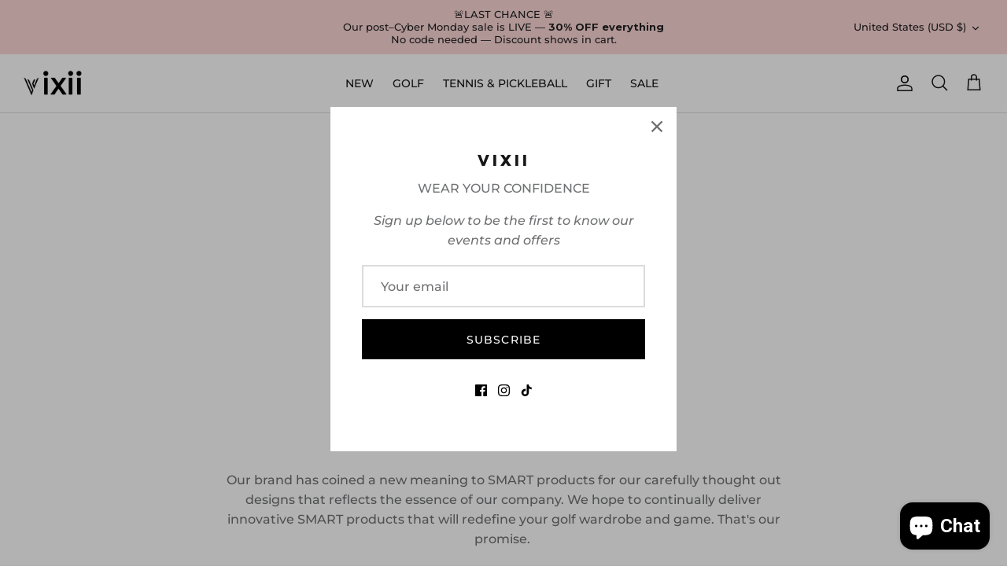

--- FILE ---
content_type: text/javascript
request_url: https://js.monkcommerce.app/mr-bundle-runtime-89eadbd003a9c0187725.js
body_size: 1713
content:
!function(){"use strict";var e,t,r,n,c,o={},a={};function f(e){var t=a[e];if(void 0!==t)return t.exports;var r=a[e]={id:e,loaded:!1,exports:{}},n=!0;try{o[e].call(r.exports,r,r.exports,f),n=!1}finally{n&&delete a[e]}return r.loaded=!0,r.exports}f.m=o,e=[],f.O=function(t,r,n,c){if(r){c=c||0;for(var o=e.length;o>0&&e[o-1][2]>c;o--)e[o]=e[o-1];e[o]=[r,n,c];return}for(var a=1/0,o=0;o<e.length;o++){for(var r=e[o][0],n=e[o][1],c=e[o][2],d=!0,i=0;i<r.length;i++)(!1&c||a>=c)&&Object.keys(f.O).every(function(e){return f.O[e](r[i])})?r.splice(i--,1):(d=!1,c<a&&(a=c));if(d){e.splice(o--,1);var u=n();void 0!==u&&(t=u)}}return t},f.n=function(e){var t=e&&e.__esModule?function(){return e.default}:function(){return e};return f.d(t,{a:t}),t},f.d=function(e,t){for(var r in t)f.o(t,r)&&!f.o(e,r)&&Object.defineProperty(e,r,{enumerable:!0,get:t[r]})},f.f={},f.e=function(e){return Promise.all(Object.keys(f.f).reduce(function(t,r){return f.f[r](e,t),t},[]))},f.u=function(e){return"mr-bundle-"+e+"-"+({4:"5eecfb96e67d777a15f5",19:"e93d5b5143d184cd0b05",28:"e46842650076c9b991cd",51:"c1abeb3154b8751195e7",75:"afbf7673774ffae6a414",76:"faa2fbb04e55d27945c6",94:"3ad4c72bceddb0105ac8",175:"be097d274e37fb5e7177",222:"15fbf89aac76696f29ed",248:"f09e965f1ea3bfc054c9",250:"2fb56ebc1ff8755f5f81",306:"56aee34875df83de137d",342:"cdaf167be74cfa5fe38d",358:"eb955f3d0972dec46082",372:"78bf4e835d407b95fd8e",378:"cf5c8a059c7c2e5d499d",410:"b7a52174f83b237083be",438:"755e6c58a558a493728e",473:"94ad10e78794d816ab9c",487:"9d2d42cb8197b7c84c40",496:"6927854d387ebb5ee7e3",499:"0f8a6d1dfa8a141dfd2a",502:"9b4c6c9c2cb5c62457a7",505:"d7bcb5b823d621160dc1",555:"a1c154823c7092d8d0da",577:"d4cea09894db01036f8a",612:"3c4e32f70fb1134b26a9",808:"d01a17f57045181c1c06",850:"f8fe2996ef4ee40e4722",867:"6b71750a67cbd78380c5",885:"dfe21a581f604a11a3b4",886:"223fa0264daa7ee0bb13",934:"6e1b980333aca61578f9",985:"ad4f7c94218014b14c2b",990:"6e8ec6fc5b0d34d2839f",991:"78bf4e835d407b95fd8e"})[e]+".js"},f.g=function(){if("object"==typeof globalThis)return globalThis;try{return this||Function("return this")()}catch(e){if("object"==typeof window)return window}}(),f.hmd=function(e){return(e=Object.create(e)).children||(e.children=[]),Object.defineProperty(e,"exports",{enumerable:!0,set:function(){throw Error("ES Modules may not assign module.exports or exports.*, Use ESM export syntax, instead: "+e.id)}}),e},f.o=function(e,t){return Object.prototype.hasOwnProperty.call(e,t)},t={},f.l=function(e,r,n,c){if(t[e])return void t[e].push(r);if(void 0!==n)for(var o,a,d=document.getElementsByTagName("script"),i=0;i<d.length;i++){var u=d[i];if(u.getAttribute("src")==e||u.getAttribute("data-webpack")=="MyApp:"+n){o=u;break}}o||(a=!0,(o=document.createElement("script")).charset="utf-8",o.timeout=120,f.nc&&o.setAttribute("nonce",f.nc),o.setAttribute("data-webpack","MyApp:"+n),o.src=e),t[e]=[r];var b=function(r,n){o.onerror=o.onload=null,clearTimeout(l);var c=t[e];if(delete t[e],o.parentNode&&o.parentNode.removeChild(o),c&&c.forEach(function(e){return e(n)}),r)return r(n)},l=setTimeout(b.bind(null,void 0,{type:"timeout",target:o}),12e4);o.onerror=b.bind(null,o.onerror),o.onload=b.bind(null,o.onload),a&&document.head.appendChild(o)},f.r=function(e){"undefined"!=typeof Symbol&&Symbol.toStringTag&&Object.defineProperty(e,Symbol.toStringTag,{value:"Module"}),Object.defineProperty(e,"__esModule",{value:!0})},f.nmd=function(e){return e.paths=[],e.children||(e.children=[]),e},f.p="https://js.monkcommerce.app/",r={121:0},f.f.j=function(e,t){var n=f.o(r,e)?r[e]:void 0;if(0!==n)if(n)t.push(n[2]);else if(121!=e){var c=new Promise(function(t,c){n=r[e]=[t,c]});t.push(n[2]=c);var o=f.p+f.u(e),a=Error();f.l(o,function(t){if(f.o(r,e)&&(0!==(n=r[e])&&(r[e]=void 0),n)){var c=t&&("load"===t.type?"missing":t.type),o=t&&t.target&&t.target.src;a.message="Loading chunk "+e+" failed.\n("+c+": "+o+")",a.name="ChunkLoadError",a.type=c,a.request=o,n[1](a)}},"chunk-"+e,e)}else r[e]=0},f.O.j=function(e){return 0===r[e]},n=function(e,t){var n,c,o=t[0],a=t[1],d=t[2],i=0;if(o.some(function(e){return 0!==r[e]})){for(n in a)f.o(a,n)&&(f.m[n]=a[n]);if(d)var u=d(f)}for(e&&e(t);i<o.length;i++)c=o[i],f.o(r,c)&&r[c]&&r[c][0](),r[c]=0;return f.O(u)},(c=self.webpackChunkMyApp=self.webpackChunkMyApp||[]).forEach(n.bind(null,0)),c.push=n.bind(null,c.push.bind(c)),f.nc=void 0}();

--- FILE ---
content_type: text/javascript
request_url: https://js.monkcommerce.app/mr.js
body_size: 164
content:
function mrload(){ if(window.mrloadjs){ console.log("already loaded"); return; } window.mrloadjs = ["https://js.monkcommerce.app/mr-bundle-runtime-89eadbd003a9c0187725.js","https://js.monkcommerce.app/mr-bundle-845-bc9d77465355cfa71df8.js","https://js.monkcommerce.app/mr-bundle-index-7d70785d0b95ca372795.js"]; for (let file of mrloadjs) { let s = document.createElement("script"); s.type = "text/javascript"; s.defer = 'defer'; s.src = file; if(false){ s.crossOrigin = 'anonymous'; } var x = document.getElementsByTagName("script")[0]; x.parentNode.insertBefore(s, x); } const mrlinks = []; for (let mrlink of mrlinks){ let s = document.createElement("link"); s.rel = "preconnect"; s.href = mrlink; var x = document.getElementsByTagName("script")[0]; x.parentNode.insertBefore(s, x); let t = document.createElement("link"); t.rel = "dns-prefetch"; t.href = mrlink; var y = document.getElementsByTagName("script")[0]; y.parentNode.insertBefore(t, y); } } mrload();